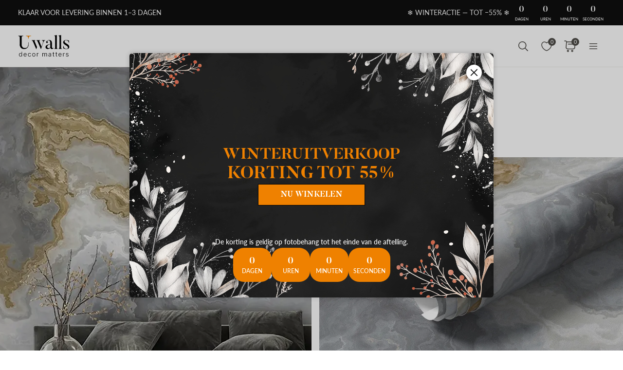

--- FILE ---
content_type: text/html; charset=UTF-8
request_url: https://uwalls.nl/ajax/getcartitemscount
body_size: -259
content:
{"cart_items_count":0,"analytics_data":{"country":"US","state":"","state_code":"","device_type":"desktop","timestamp":1769132874}}